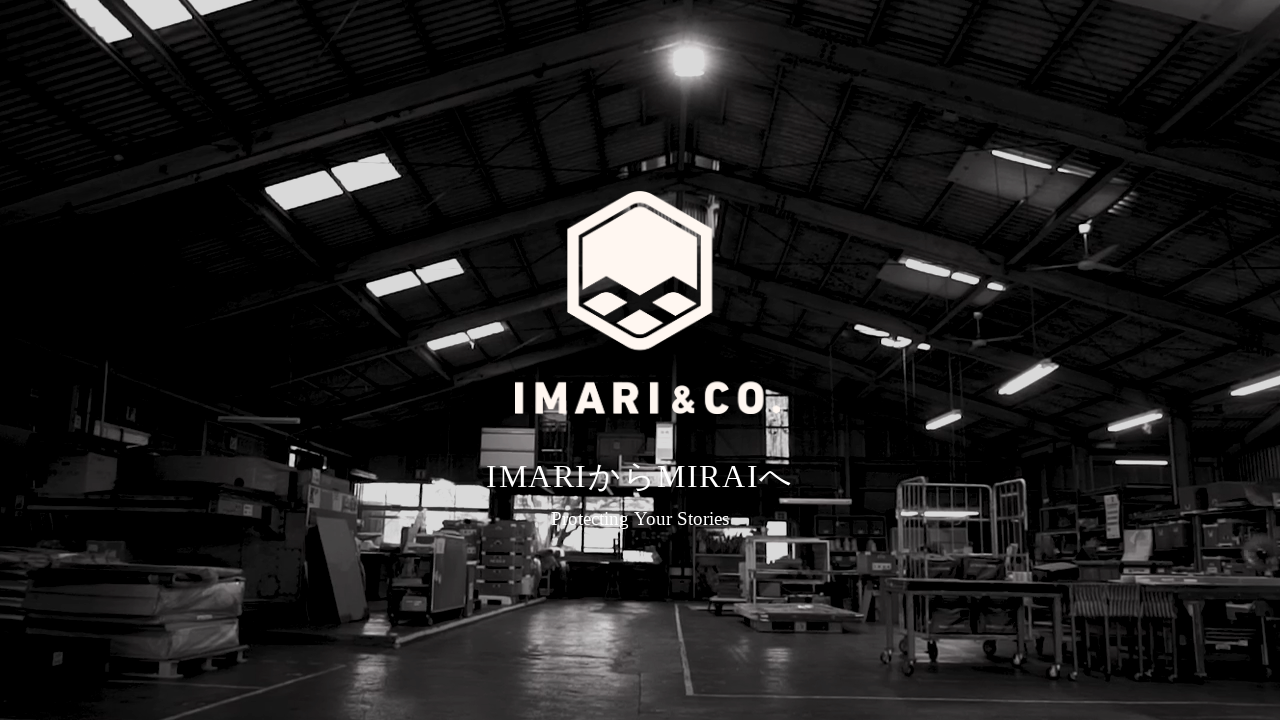

--- FILE ---
content_type: text/css
request_url: https://imari-d.com/wp-content/themes/imari/style.css?updata-2021-20210806-1
body_size: 3440
content:
@charset "UTF-8";
/*
Theme Name: IMARI 
Description: IMARI株式会社 WPオリジナルテーマ
Version: 1.2.1
Author: 島内制作所
*/
* {
  -webkit-box-sizing: border-box;
          box-sizing: border-box;
}

::-moz-selection {
  background: #2b2b2b;
  color: #fff;
}

::selection {
  background: #2b2b2b;
  color: #fff;
}

::-moz-selection {
  background: #2b2b2b;
  color: #fff;
}

html,
body {
  height: 100%;
  -webkit-overflow-scrolling: touch;
}

body {
  padding: 0;
  margin: 0;
  font-family: YakuHanMP, "Yu Mincho", YuMincho, "Hiragino Mincho ProN", "Noto Serif JP", serif;
  line-height: 1.75;
  letter-spacing: .1em;
  position: relative;
}

img {
  max-width: 100%;
  height: auto;
}

.upper {
  text-transform: uppercase;
  font-style: normal;
}

@-webkit-keyframes fade-in {
  0% {
    opacity: 0;
  }
  100% {
    opacity: 1;
  }
}

@keyframes fade-in {
  0% {
    opacity: 0;
  }
  100% {
    opacity: 1;
  }
}

@-webkit-keyframes fade-left {
  0% {
    opacity: 0;
    -webkit-transform: translateX(-20%);
            transform: translateX(-20%);
  }
  100% {
    opacity: 1;
    -webkit-transform: translateX(0);
            transform: translateX(0);
  }
}

@keyframes fade-left {
  0% {
    opacity: 0;
    -webkit-transform: translateX(-20%);
            transform: translateX(-20%);
  }
  100% {
    opacity: 1;
    -webkit-transform: translateX(0);
            transform: translateX(0);
  }
}

@-webkit-keyframes fade-right {
  0% {
    opacity: 0;
    -webkit-transform: translateX(20%);
            transform: translateX(20%);
  }
  100% {
    opacity: 1;
    -webkit-transform: translateX(0);
            transform: translateX(0);
  }
}

@keyframes fade-right {
  0% {
    opacity: 0;
    -webkit-transform: translateX(20%);
            transform: translateX(20%);
  }
  100% {
    opacity: 1;
    -webkit-transform: translateX(0);
            transform: translateX(0);
  }
}

#logo, #toggle, #navigation {
  opacity: 0;
  -webkit-animation: fade-in .5s ease-out 4s both;
          animation: fade-in .5s ease-out 4s both;
}

.scroll-down {
  opacity: 0;
  -webkit-animation: fade-in .5s ease-out 6s both;
          animation: fade-in .5s ease-out 6s both;
}

.headerline p {
  opacity: 0;
  -webkit-animation: fade-in 1.5s ease-in both 1.5s;
          animation: fade-in 1.5s ease-in both 1.5s;
}

#logo {
  margin: 0;
  padding: 10px 0;
  cursor: pointer;
  outline: none;
  -webkit-user-select: none;
     -moz-user-select: none;
      -ms-user-select: none;
          user-select: none;
  position: fixed;
  top: 10px;
  left: 20px;
  z-index: 2;
  width: 150px;
  line-height: 20px;
  outline: none;
}

#logo a {
  display: block;
  /* height: 20px; */
  line-height: 20px;
}

#logo img {
  display: block;
  /* width: 93px;
  height: 20px; */
  margin-top: -2px;
}

#navigation {
  width: 100%;
  padding: 0;
  height: 100vh;
  position: fixed;
  top: 0;
  left: 0;
  z-index: 1;
  background-color: rgba(0, 0, 0, 0);
  -webkit-transition: background-color .5s ease;
  transition: background-color .5s ease;
  pointer-events: none;
}

#navigation ul {
  list-style: none;
  width: 100%;
  margin: 100px 0 0;
  padding: 0;
  list-style: none;
  position: absolute;
  opacity: 0;
  -webkit-user-select: none;
     -moz-user-select: none;
      -ms-user-select: none;
          user-select: none;
  pointer-events: none;
}

#navigation li {
  display: block;
  width: 100%;
  line-height: 50px;
  text-transform: uppercase;
  text-align: center;
  margin-top: 10px;
  opacity: 0;
  -webkit-transition: margin-top .5s ease, opacity .5s ease;
  transition: margin-top .5s ease, opacity .5s ease;
}

#navigation.show {
  background-color: #fff;
  z-index: 11;
}

#navigation.show ul {
  opacity: 1;
  pointer-events: all;
}

#navigation.show li {
  margin-top: 0;
  opacity: 1;
  -webkit-transition-delay: .5s;
          transition-delay: .5s;
}

#navigation.show li:nth-of-type(2) {
  -webkit-transition-delay: .6s;
          transition-delay: .6s;
}

#navigation.show li:nth-of-type(3) {
  -webkit-transition-delay: .7s;
          transition-delay: .7s;
}

#navigation.show li:nth-of-type(4) {
  -webkit-transition-delay: .8s;
          transition-delay: .8s;
}

#navigation.show li:nth-of-type(5) {
  -webkit-transition-delay: .9s;
          transition-delay: .9s;
}

#navigation.show li:nth-of-type(6) {
  -webkit-transition-delay: 1s;
          transition-delay: 1s;
}

#navigation a {
  display: block;
  font-size: 14px;
  margin: 0 18px;
  text-decoration: none;
  color: #2b2b2b;
}

#toggle {
  width: 40px;
  height: 40px;
  padding: 12px 10px;
  cursor: pointer;
  outline: none;
  -webkit-user-select: none;
     -moz-user-select: none;
      -ms-user-select: none;
          user-select: none;
  position: fixed;
  top: 10px;
  right: 10px;
  z-index: 1;
}

#toggle span {
  display: block;
  width: 20px;
  height: 1px;
  background: #fff;
  margin: 3px 0;
}

#toggle.show {
  z-index: 12;
}

#toggle.show span:nth-of-type(1) {
  -webkit-transform: rotate(-45deg);
          transform: rotate(-45deg);
  background: #2b2b2b;
  margin-top: 8px;
}

#toggle.show span:nth-of-type(2) {
  opacity: 0;
}

#toggle.show span:nth-of-type(3) {
  -webkit-transform: rotate(45deg);
          transform: rotate(45deg);
  background: #2b2b2b;
  margin-top: -8px;
}

#number {
  display: block;
  width: 200px;
  height: 36px;
  line-height: 36px;
  border: 1px solid #2b2b2b;
  position: fixed;
  left: 50%;
  bottom: 90px;
  z-index: 12;
  margin-left: -80px;
  cursor: pointer;
  opacity: 0;
  pointer-events: none;
}

#number a {
  display: block;
  font-size: 14px;
  text-decoration: none;
  color: #2b2b2b;
  text-align: center;
}

#number p {
  font-size: 0.75em;
  margin: 5px 0 0;
  line-height: 12px;
  text-align: center;
}

#number.show {
  -webkit-transition: all 1s ease;
  transition: all 1s ease;
  -webkit-transition-delay: 2s;
          transition-delay: 2s;
  opacity: 1;
  margin-left: -100px;
  pointer-events: all;
}

main {
  display: block;
  position: relative;
  z-index: 3;
  min-height: 100vh;
  background: #fff;
}

main.home {
  top: 100vh;
}

footer {
  width: 100%;
  color: #fff;
  position: absolute;
}

footer .footer-link {
  width: 100%;
  background: #f2f0ec;
  padding: 0 20px;
}

footer .footer-navigation {
  padding: 2em 0 1.5em;
  font-size: 0.85em;
  background: #1c1e20;
}

footer .footer-navigation .inner > div {
  display: -webkit-box;
  display: -ms-flexbox;
  display: flex;
  -webkit-box-orient: vertical;
  -webkit-box-direction: normal;
      -ms-flex-direction: column;
          flex-direction: column;
  -webkit-box-pack: center;
      -ms-flex-pack: center;
          justify-content: center;
  -webkit-box-align: center;
      -ms-flex-align: center;
          align-items: center;
  padding: 0;
}

footer .footer-navigation img {
  width: 230px;
  /* height: 50px; */
  padding-left: 12px;
}

footer .footer-navigation p:nth-child(2) {
  text-align: center;
}

footer .footer-navigation p:nth-child(2) span {
  font-size: 1.4em;
}

footer .footer-navigation p:nth-child(3) {
  font-size: 0.85em;
  color: #c0c0c0;
}

footer .footer-navigation ul {
  list-style: none;
  margin-top: 3em;
}

footer .footer-navigation li {
  margin: 1em;
}

footer .footer-navigation a {
  color: #c0c0c0;
  text-decoration: none;
  font-size: 0.85em;
  -webkit-transition: .5s ease;
  transition: .5s ease;
}

footer .footer-navigation a:hover {
  color: #fff;
}

footer .copy {
  margin: 0;
  text-align: center;
  font-size: 0.675em;
  height: 36px;
  line-height: 36px;
  background: #161616;
}

@media (min-width: 768px) {
  .footer-navigation .inner {
    display: -webkit-box;
    display: -ms-flexbox;
    display: flex;
    -ms-flex-wrap: wrap;
        flex-wrap: wrap;
  }
}

@media (min-width: 1200px) {
  #logo {
    top: 20px;
    /* padding: 5px 0;
    width: 138px; */
  }
  /* #logo a {
    width: 138px;
    height: 40px;
  } */
  /* #logo img {
    width: 138px;
    height: 30px;
  } */
  #navigation {
    width: 1210px;
    height: 80px;
  }
  #navigation ul {
    opacity: 1;
    pointer-events: all;
    display: -webkit-box;
    display: -ms-flexbox;
    display: flex;
    padding-left: 180px;
    margin-top: 0;
  }
  #navigation li {
    width: auto;
    margin-top: 20px;
    line-height: 40px;
    opacity: 1;
  }
  #navigation a {
    color: #fff;
    font-size: 13px;
    margin: 0 12px;
  }
  #toggle {
    display: none;
  }
  #number {
    display: none;
    border-color: #fff;
    top: 20px;
    right: 40px;
    left: auto;
    pointer-events: painted;
    cursor: auto;
    opacity: 0;
    -webkit-animation: fade-in .5s ease-out 4s both;
            animation: fade-in .5s ease-out 4s both;
  }
  #number a {
    color: #fff;
    font-size: 16px;
    pointer-events: none;
  }
  #number p {
    color: #fff;
  }
  main {
    display: block;
    position: relative;
    min-height: 100vh;
    background: #fff;
  }
  main.home {
    background: rgba(0, 0, 0, 0);
    top: 0;
  }
  footer .footer-link {
    padding: 0 40px;
  }
  footer .footer-navigation ul {
    padding-left: 60px;
  }
  footer .footer-navigation li {
    margin: 0 1em;
    line-height: 2.3;
  }
}

@media (min-width: 1200px) {
  #logo {
    left: 40px;
  }
  #navigation ul {
    padding-left: 200px;
  }
}

@media (min-width: 1450px) {
  #number {
    display: block;
    opacity: 1;
  }
}

#breadcrumb.bin {
  padding: 0 !important;
}

#breadcrumb ul {
  list-style: none;
  font-size: 0.85em;
  display: -webkit-box;
  display: -ms-flexbox;
  display: flex;
  -webkit-box-pack: start;
      -ms-flex-pack: start;
          justify-content: flex-start;
  -ms-flex-wrap: wrap;
      flex-wrap: wrap;
  -webkit-box-align: center;
      -ms-flex-align: center;
          align-items: center;
  padding: 20px 0;
  margin: 0;
}

#breadcrumb li {
  margin: 0 5px;
  padding: 0 15px 0 0;
  position: relative;
}

#breadcrumb li::after {
  content: '';
  width: 7px;
  height: 7px;
  border-bottom: 1px solid #707070;
  border-right: 1px solid #707070;
  -webkit-transform: rotate(-45deg);
          transform: rotate(-45deg);
  position: absolute;
  top: 8px;
  right: 0;
}

#breadcrumb li:last-child::after {
  display: none;
}

#breadcrumb span {
  display: inline-block;
  color: #909090;
}

#breadcrumb a span {
  color: #111;
}

@media (min-width: 1200px) {
  #breadcrumb ul {
    font-size: 0.75em;
  }
}

#wrap {
  display: -webkit-box;
  display: -ms-flexbox;
  display: flex;
  -webkit-box-orient: vertical;
  -webkit-box-direction: normal;
      -ms-flex-direction: column;
          flex-direction: column;
  -ms-flex-wrap: wrap;
      flex-wrap: wrap;
  -webkit-box-pack: center;
      -ms-flex-pack: center;
          justify-content: center;
  -webkit-box-align: center;
      -ms-flex-align: center;
          align-items: center;
  width: 100%;
  height: 100vh;
  overflow-x: hidden;
  position: fixed;
  top: 0;
  /* Ie only */
}

#wrap video, #wrap iframe {
  min-width: calc(100vw + 20vw);
  min-height: calc(100vh + 20vh);
  position: fixed;
  top: 50%;
  left: 50%;
  z-index: -10;
  transform: translate(-50%, -50%);	
}

#wrap::after {
  content: "";
  display: block;
  width: 100%;
  height: 100%;
  background-color: rgba(0, 0, 0, 0.15);
  position: absolute;
  top: 0;
  left: 0;
	
  z-index: 0;
}

/* only firefox */
@-moz-document url-prefix() {
  #wrap video {
	position: fixed;
    top: 50%;
    left: 50%;
	transform: translate(-50%, -50%);
  }

  #wrap iframe {
	display: none;
	  
  top: 50%;
  left: 50%;
  transform: translate(-50%, -50%);	
  }  
}

/* only chrome */
@media screen and (-webkit-min-device-pixel-ratio:0) {
  #wrap video {
	position: fixed;
    top: 50%;
    left: 50%;
	transform: translate(-50%, -50%);
  }
	
  #wrap iframe {
	display: none;

  top: 50%;
  left: 50%;
  transform: translate(-50%, -50%);	
  }  
}

/* only safari */
_::-webkit-full-page-media, _:future, :root #wrap video{
  position: fixed;
  top: 50%;
  left: 50%;
  transform: translate(-50%, -50%);	
}
_::-webkit-full-page-media, _:future, :root#wrap iframe {
  display: none;
}

/* only edge */
@supports (-ms-ime-align: auto) {
  #wrap video{
	display: none;
  }
	
	#wrap iframe{
		display:block;
	}
}

#wrap .headerline {
  position: absolute;
  color: #fff;
  z-index: 1;
  text-align: center;
  font-size: 0.6em;
}

#wrap .headerline svg{
  width: 80%;
  height: 80%;
}

#wrap .st1{
	fill: #fff;
}

#wrap .st2{
	fill: #fff;
}

#wrap .st3{
	fill: #fff;
}

#wrap .st4{
	fill: rgba(36, 109, 179, 0);
	stroke:#fff;
	stroke-linejoin:round;
	stroke-miterlimit:10;
	animation: st4 1.5s ease-out 5.5s both;
}

@keyframes st4 {
  0% {
	fill:rgba(36, 109, 179, 0);
	stroke:#fff;
  }
  100% {
	fill: rgba(36, 109, 179, 1);
	stroke: #246DB3;
  }
}

#wrap .st5{
	fill: #fff;
	stroke:#fff;
	stroke-linejoin:round;
	stroke-miterlimit:10;
	animation: st5 1.5s ease-out 5.5s both;
}

@keyframes st5 {
  0% {
	fill: #fff;
	stroke:#fff;
  }
  100% {
	fill:#6DA64F;
	stroke: #6DA64F;
  }
}

#wrap .headerline span {
  text-transform: uppercase;
  font-size: 2em;
}
#wrap .headerline small {
  display: block;
  font-size: 1.17em;
  letter-spacing: 0;
  animation: recolor 1.5s ease-out 7s both;
}

@keyframes recolor {
  0% {
    color: #fff;
  }
  100% {
    color: #ffd900;
  }
}

@media all and (-ms-high-contrast: none) {
  #wrap .headerline {
    margin: -60px 0 0 -150px;
  }
}

#wrap .scroll-down {
  display: block;
  color: #fff;
  position: absolute;
  width: 82px;
  height: 85px;
  left: 50%;
  bottom: 120px;
  margin-left: -40px;
  z-index: 1;
  font-size: 11px;
  pointer-events: none;
  -webkit-user-select: none;
     -moz-user-select: none;
      -ms-user-select: none;
          user-select: none;
  text-align: center;
}

#wrap .arrow {
  width: 2px;
  height: 60px;
  display: block;
  margin-left: 40px;
  position: relative;
  overflow: hidden;
}

#wrap .arrow::before {
  content: '';
  width: 2px;
  height: 30px;
  margin: 50px auto 0;
  background-color: #fff;
  position: absolute;
  top: -60px;
  left: 0;
  -webkit-animation: arrow 2.5s ease 0s infinite normal;
  animation: arrow 2.5s ease 0s infinite normal;
}

@-webkit-keyframes arrow {
  0% {
    -webkit-transform: translate3d(-50%, 0, 0);
            transform: translate3d(-50%, 0, 0);
  }
  60% {
    -webkit-transform: translate3d(-50%, 100px, 0);
            transform: translate3d(-50%, 100px, 0);
  }
  100% {
    -webkit-transform: translate3d(-50%, 100px, 0);
            transform: translate3d(-50%, 100px, 0);
  }
}

@keyframes arrow {
  0% {
    -webkit-transform: translate3d(-50%, 0, 0);
            transform: translate3d(-50%, 0, 0);
  }
  60% {
    -webkit-transform: translate3d(-50%, 100px, 0);
            transform: translate3d(-50%, 100px, 0);
  }
  100% {
    -webkit-transform: translate3d(-50%, 100px, 0);
            transform: translate3d(-50%, 100px, 0);
  }
}

.infomation {
  position: absolute;
  width: calc(100% - 40px);
  top: 30px;
  left: 20px;
  display: -webkit-box;
  display: -ms-flexbox;
  display: flex;
  -webkit-box-pack: center;
      -ms-flex-pack: center;
          justify-content: center;
  -ms-flex-wrap: wrap;
      flex-wrap: wrap;
  z-index: 1;
}

.infomation div {
  position: relative;
  padding: 0;
  display: block;
  width: 100%;
  margin: 20px 0 40px;
}

.infomation h3 {
  color: #2b2b2b;
  margin: 0;
}

.infomation .news h3::after {
  content: "News";
  margin-left: 1em;
  font-size: 12px;
  color: gray;
}

.infomation .blog h3::after {
  content: "Blog";
  margin-left: 1em;
  font-size: 12px;
  color: gray;
}

.infomation ul {
  list-style: none;
  padding: .5em 0;
  margin: 0;
  width: 100%;
}

.infomation a {
  color: #2b2b2b;
  text-decoration: none;
  font-size: 14px;
  margin-bottom: 10px;
  display: block;
}

.infomation time {
  margin-right: 1em;
  font-size: 12px;
  display: block;
  color: gray;
}

.infomation .more {
  display: inline-block;
  z-index: 2;
  margin-left: auto;
  padding: 2px 4px;
  position: absolute;
  top: .2em;
  right: .2em;
  font-size: 12px;
  text-transform: uppercase;
}

@media (min-width: 1200px) {
  #wrap {
    overflow: hidden;
    /* Ie only */
  }
  #wrap .headerline {
    font-size: 1em;
  }
  /* #wrap .headerline img {
    width: 80%;
    height: 80%;
  } */
}

@media all and (min-width: 1200px) and (-ms-high-contrast: none) {
  #wrap .headerline {
    margin: -94px 0 0 -157px;
  }
}

@media (min-width: 1200px) {
  #wrap .scroll-down {
    display: none;
  }
  main {
    z-index: 0;
  }
  .infomation {
    width: calc(100% - 80px);
    height: 160px;
    left: 40px;
    top: auto;
    bottom: 40px;
  }
  .infomation div {
    padding: .5em 1em;
    border-radius: 4px;
    background: rgba(0, 0, 0, 0.2);
    max-width: 30em;
    margin: 0 20px;
  }
  .infomation .news {
    opacity: 0;
    -webkit-animation: fade-left .5s ease-out 7.5s both;
            animation: fade-left .5s ease-out 7.5s both;
  }
  .infomation .blog {
    opacity: 0;
    -webkit-animation: fade-right .5s ease-out 7.5s both;
            animation: fade-right .5s ease-out 7.5s both;
  }
  .infomation h3,
  .infomation .news h3::after,
  .infomation .blog h3::after {
    color: #fff;
  }
  .infomation a {
    color: #fff;
  }
  .infomation a time {
    color: #fff;
    display: inline;
  }
  .infomation .more {
    top: .8em;
    right: .8em;
    font-size: 13px;
  }
}

@media (min-width: 1450px) {
  .infomation div {
    max-width: 35em;
  }
}

.top_center_logo {
  width: 280px;
  padding-left: 15px;
}

@media (min-width: 1450px) {
  .top_center_logo {
    width: 350px;
  }
}

/*# sourceMappingURL=style.css.map */

--- FILE ---
content_type: application/javascript
request_url: https://imari-d.com/wp-content/themes/imari/js/main.js
body_size: 330
content:
'use strict';

let header = document.getElementById('header');
let toggle = document.getElementById('toggle');
let navigation = document.getElementById('navigation');
let number = document.getElementById('number');

toggle.addEventListener('click', () =>{
    toggle.classList.toggle('show');
    navigation.classList.toggle('show');
    number.classList.toggle('show');
});

window.addEventListener("scroll", () => {
    const srollVal = window.pageYOffset;
    if (srollVal > 10) {
        header.classList.add('move');
    }else{
        header.classList.remove('move');
    }
});

var scrollAnimationElm = document.querySelectorAll('.scroll-animation');
var scrollAnimationFunc = function() {
  for(var i = 0; i < scrollAnimationElm.length; i++) {
    var triggerMargin = 200;
    if (window.innerHeight > scrollAnimationElm[i].getBoundingClientRect().top + triggerMargin) {
      scrollAnimationElm[i].classList.add('show');
    }
  }
}
window.addEventListener('load', scrollAnimationFunc);
window.addEventListener('scroll', scrollAnimationFunc);